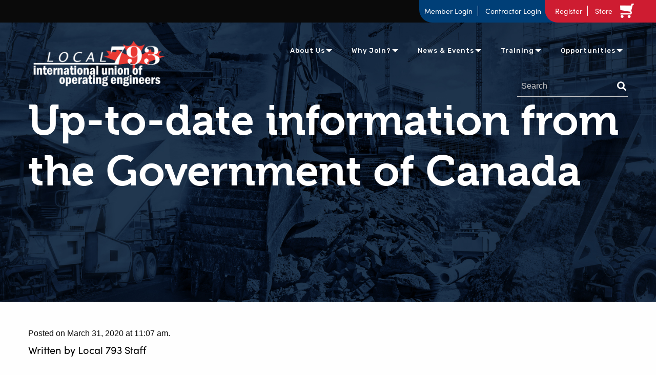

--- FILE ---
content_type: text/html; charset=UTF-8
request_url: https://iuoelocal793.org/up-to-date-information-from-the-government-of-canada/
body_size: 13354
content:
<!doctype html>
<html class="no-js" lang="en-CA" >
<head>
    <meta charset="UTF-8"/>
    <meta name="viewport" content="width=device-width, initial-scale=1.0"/>
    <title>Up-to-date information from the Government of Canada &#8211; IUOE Local 793</title>
<meta name='robots' content='max-image-preview:large' />
<script>window._wca = window._wca || [];</script>
<link rel='dns-prefetch' href='//ajax.googleapis.com' />
<link rel='dns-prefetch' href='//stats.wp.com' />
<link rel='dns-prefetch' href='//libs.na.bambora.com' />
<link rel="alternate" type="text/calendar" title="IUOE Local 793 &raquo; iCal Feed" href="https://iuoelocal793.org/events/?ical=1" />
<link rel="alternate" title="oEmbed (JSON)" type="application/json+oembed" href="https://iuoelocal793.org/wp-json/oembed/1.0/embed?url=https%3A%2F%2Fiuoelocal793.org%2Fup-to-date-information-from-the-government-of-canada%2F" />
<link rel="alternate" title="oEmbed (XML)" type="text/xml+oembed" href="https://iuoelocal793.org/wp-json/oembed/1.0/embed?url=https%3A%2F%2Fiuoelocal793.org%2Fup-to-date-information-from-the-government-of-canada%2F&#038;format=xml" />
<style id='wp-img-auto-sizes-contain-inline-css' type='text/css'>
img:is([sizes=auto i],[sizes^="auto," i]){contain-intrinsic-size:3000px 1500px}
/*# sourceURL=wp-img-auto-sizes-contain-inline-css */
</style>
<link rel='stylesheet' id='wc-bambora-credit-card-checkout-block-css' href='https://iuoelocal793.org/wp-content/plugins/woocommerce-gateway-beanstream/assets/css/blocks/wc-bambora-checkout-block.css?ver=2.9.4' type='text/css' media='all' />
<link rel='stylesheet' id='tribe-events-pro-mini-calendar-block-styles-css' href='https://iuoelocal793.org/wp-content/plugins/events-calendar-pro/build/css/tribe-events-pro-mini-calendar-block.css?ver=7.7.12' type='text/css' media='all' />
<link rel='stylesheet' id='wp-block-library-css' href='https://iuoelocal793.org/wp-includes/css/dist/block-library/style.min.css?ver=6.9' type='text/css' media='all' />
<link rel='stylesheet' id='wc-blocks-style-css' href='https://iuoelocal793.org/wp-content/plugins/woocommerce/assets/client/blocks/wc-blocks.css?ver=wc-10.4.3' type='text/css' media='all' />
<style id='global-styles-inline-css' type='text/css'>
:root{--wp--preset--aspect-ratio--square: 1;--wp--preset--aspect-ratio--4-3: 4/3;--wp--preset--aspect-ratio--3-4: 3/4;--wp--preset--aspect-ratio--3-2: 3/2;--wp--preset--aspect-ratio--2-3: 2/3;--wp--preset--aspect-ratio--16-9: 16/9;--wp--preset--aspect-ratio--9-16: 9/16;--wp--preset--color--black: #000000;--wp--preset--color--cyan-bluish-gray: #abb8c3;--wp--preset--color--white: #ffffff;--wp--preset--color--pale-pink: #f78da7;--wp--preset--color--vivid-red: #cf2e2e;--wp--preset--color--luminous-vivid-orange: #ff6900;--wp--preset--color--luminous-vivid-amber: #fcb900;--wp--preset--color--light-green-cyan: #7bdcb5;--wp--preset--color--vivid-green-cyan: #00d084;--wp--preset--color--pale-cyan-blue: #8ed1fc;--wp--preset--color--vivid-cyan-blue: #0693e3;--wp--preset--color--vivid-purple: #9b51e0;--wp--preset--gradient--vivid-cyan-blue-to-vivid-purple: linear-gradient(135deg,rgb(6,147,227) 0%,rgb(155,81,224) 100%);--wp--preset--gradient--light-green-cyan-to-vivid-green-cyan: linear-gradient(135deg,rgb(122,220,180) 0%,rgb(0,208,130) 100%);--wp--preset--gradient--luminous-vivid-amber-to-luminous-vivid-orange: linear-gradient(135deg,rgb(252,185,0) 0%,rgb(255,105,0) 100%);--wp--preset--gradient--luminous-vivid-orange-to-vivid-red: linear-gradient(135deg,rgb(255,105,0) 0%,rgb(207,46,46) 100%);--wp--preset--gradient--very-light-gray-to-cyan-bluish-gray: linear-gradient(135deg,rgb(238,238,238) 0%,rgb(169,184,195) 100%);--wp--preset--gradient--cool-to-warm-spectrum: linear-gradient(135deg,rgb(74,234,220) 0%,rgb(151,120,209) 20%,rgb(207,42,186) 40%,rgb(238,44,130) 60%,rgb(251,105,98) 80%,rgb(254,248,76) 100%);--wp--preset--gradient--blush-light-purple: linear-gradient(135deg,rgb(255,206,236) 0%,rgb(152,150,240) 100%);--wp--preset--gradient--blush-bordeaux: linear-gradient(135deg,rgb(254,205,165) 0%,rgb(254,45,45) 50%,rgb(107,0,62) 100%);--wp--preset--gradient--luminous-dusk: linear-gradient(135deg,rgb(255,203,112) 0%,rgb(199,81,192) 50%,rgb(65,88,208) 100%);--wp--preset--gradient--pale-ocean: linear-gradient(135deg,rgb(255,245,203) 0%,rgb(182,227,212) 50%,rgb(51,167,181) 100%);--wp--preset--gradient--electric-grass: linear-gradient(135deg,rgb(202,248,128) 0%,rgb(113,206,126) 100%);--wp--preset--gradient--midnight: linear-gradient(135deg,rgb(2,3,129) 0%,rgb(40,116,252) 100%);--wp--preset--font-size--small: 13px;--wp--preset--font-size--medium: 20px;--wp--preset--font-size--large: 36px;--wp--preset--font-size--x-large: 42px;--wp--preset--spacing--20: 0.44rem;--wp--preset--spacing--30: 0.67rem;--wp--preset--spacing--40: 1rem;--wp--preset--spacing--50: 1.5rem;--wp--preset--spacing--60: 2.25rem;--wp--preset--spacing--70: 3.38rem;--wp--preset--spacing--80: 5.06rem;--wp--preset--shadow--natural: 6px 6px 9px rgba(0, 0, 0, 0.2);--wp--preset--shadow--deep: 12px 12px 50px rgba(0, 0, 0, 0.4);--wp--preset--shadow--sharp: 6px 6px 0px rgba(0, 0, 0, 0.2);--wp--preset--shadow--outlined: 6px 6px 0px -3px rgb(255, 255, 255), 6px 6px rgb(0, 0, 0);--wp--preset--shadow--crisp: 6px 6px 0px rgb(0, 0, 0);}:where(.is-layout-flex){gap: 0.5em;}:where(.is-layout-grid){gap: 0.5em;}body .is-layout-flex{display: flex;}.is-layout-flex{flex-wrap: wrap;align-items: center;}.is-layout-flex > :is(*, div){margin: 0;}body .is-layout-grid{display: grid;}.is-layout-grid > :is(*, div){margin: 0;}:where(.wp-block-columns.is-layout-flex){gap: 2em;}:where(.wp-block-columns.is-layout-grid){gap: 2em;}:where(.wp-block-post-template.is-layout-flex){gap: 1.25em;}:where(.wp-block-post-template.is-layout-grid){gap: 1.25em;}.has-black-color{color: var(--wp--preset--color--black) !important;}.has-cyan-bluish-gray-color{color: var(--wp--preset--color--cyan-bluish-gray) !important;}.has-white-color{color: var(--wp--preset--color--white) !important;}.has-pale-pink-color{color: var(--wp--preset--color--pale-pink) !important;}.has-vivid-red-color{color: var(--wp--preset--color--vivid-red) !important;}.has-luminous-vivid-orange-color{color: var(--wp--preset--color--luminous-vivid-orange) !important;}.has-luminous-vivid-amber-color{color: var(--wp--preset--color--luminous-vivid-amber) !important;}.has-light-green-cyan-color{color: var(--wp--preset--color--light-green-cyan) !important;}.has-vivid-green-cyan-color{color: var(--wp--preset--color--vivid-green-cyan) !important;}.has-pale-cyan-blue-color{color: var(--wp--preset--color--pale-cyan-blue) !important;}.has-vivid-cyan-blue-color{color: var(--wp--preset--color--vivid-cyan-blue) !important;}.has-vivid-purple-color{color: var(--wp--preset--color--vivid-purple) !important;}.has-black-background-color{background-color: var(--wp--preset--color--black) !important;}.has-cyan-bluish-gray-background-color{background-color: var(--wp--preset--color--cyan-bluish-gray) !important;}.has-white-background-color{background-color: var(--wp--preset--color--white) !important;}.has-pale-pink-background-color{background-color: var(--wp--preset--color--pale-pink) !important;}.has-vivid-red-background-color{background-color: var(--wp--preset--color--vivid-red) !important;}.has-luminous-vivid-orange-background-color{background-color: var(--wp--preset--color--luminous-vivid-orange) !important;}.has-luminous-vivid-amber-background-color{background-color: var(--wp--preset--color--luminous-vivid-amber) !important;}.has-light-green-cyan-background-color{background-color: var(--wp--preset--color--light-green-cyan) !important;}.has-vivid-green-cyan-background-color{background-color: var(--wp--preset--color--vivid-green-cyan) !important;}.has-pale-cyan-blue-background-color{background-color: var(--wp--preset--color--pale-cyan-blue) !important;}.has-vivid-cyan-blue-background-color{background-color: var(--wp--preset--color--vivid-cyan-blue) !important;}.has-vivid-purple-background-color{background-color: var(--wp--preset--color--vivid-purple) !important;}.has-black-border-color{border-color: var(--wp--preset--color--black) !important;}.has-cyan-bluish-gray-border-color{border-color: var(--wp--preset--color--cyan-bluish-gray) !important;}.has-white-border-color{border-color: var(--wp--preset--color--white) !important;}.has-pale-pink-border-color{border-color: var(--wp--preset--color--pale-pink) !important;}.has-vivid-red-border-color{border-color: var(--wp--preset--color--vivid-red) !important;}.has-luminous-vivid-orange-border-color{border-color: var(--wp--preset--color--luminous-vivid-orange) !important;}.has-luminous-vivid-amber-border-color{border-color: var(--wp--preset--color--luminous-vivid-amber) !important;}.has-light-green-cyan-border-color{border-color: var(--wp--preset--color--light-green-cyan) !important;}.has-vivid-green-cyan-border-color{border-color: var(--wp--preset--color--vivid-green-cyan) !important;}.has-pale-cyan-blue-border-color{border-color: var(--wp--preset--color--pale-cyan-blue) !important;}.has-vivid-cyan-blue-border-color{border-color: var(--wp--preset--color--vivid-cyan-blue) !important;}.has-vivid-purple-border-color{border-color: var(--wp--preset--color--vivid-purple) !important;}.has-vivid-cyan-blue-to-vivid-purple-gradient-background{background: var(--wp--preset--gradient--vivid-cyan-blue-to-vivid-purple) !important;}.has-light-green-cyan-to-vivid-green-cyan-gradient-background{background: var(--wp--preset--gradient--light-green-cyan-to-vivid-green-cyan) !important;}.has-luminous-vivid-amber-to-luminous-vivid-orange-gradient-background{background: var(--wp--preset--gradient--luminous-vivid-amber-to-luminous-vivid-orange) !important;}.has-luminous-vivid-orange-to-vivid-red-gradient-background{background: var(--wp--preset--gradient--luminous-vivid-orange-to-vivid-red) !important;}.has-very-light-gray-to-cyan-bluish-gray-gradient-background{background: var(--wp--preset--gradient--very-light-gray-to-cyan-bluish-gray) !important;}.has-cool-to-warm-spectrum-gradient-background{background: var(--wp--preset--gradient--cool-to-warm-spectrum) !important;}.has-blush-light-purple-gradient-background{background: var(--wp--preset--gradient--blush-light-purple) !important;}.has-blush-bordeaux-gradient-background{background: var(--wp--preset--gradient--blush-bordeaux) !important;}.has-luminous-dusk-gradient-background{background: var(--wp--preset--gradient--luminous-dusk) !important;}.has-pale-ocean-gradient-background{background: var(--wp--preset--gradient--pale-ocean) !important;}.has-electric-grass-gradient-background{background: var(--wp--preset--gradient--electric-grass) !important;}.has-midnight-gradient-background{background: var(--wp--preset--gradient--midnight) !important;}.has-small-font-size{font-size: var(--wp--preset--font-size--small) !important;}.has-medium-font-size{font-size: var(--wp--preset--font-size--medium) !important;}.has-large-font-size{font-size: var(--wp--preset--font-size--large) !important;}.has-x-large-font-size{font-size: var(--wp--preset--font-size--x-large) !important;}
/*# sourceURL=global-styles-inline-css */
</style>

<style id='classic-theme-styles-inline-css' type='text/css'>
/*! This file is auto-generated */
.wp-block-button__link{color:#fff;background-color:#32373c;border-radius:9999px;box-shadow:none;text-decoration:none;padding:calc(.667em + 2px) calc(1.333em + 2px);font-size:1.125em}.wp-block-file__button{background:#32373c;color:#fff;text-decoration:none}
/*# sourceURL=/wp-includes/css/classic-themes.min.css */
</style>
<link rel='stylesheet' id='fvp-frontend-css' href='https://iuoelocal793.org/wp-content/plugins/featured-video-plus/styles/frontend.css?ver=2.3.3' type='text/css' media='all' />
<link rel='stylesheet' id='page-list-style-css' href='https://iuoelocal793.org/wp-content/plugins/page-list/css/page-list.css?ver=5.9' type='text/css' media='all' />
<link rel='stylesheet' id='wpos-slick-style-css' href='https://iuoelocal793.org/wp-content/plugins/timeline-and-history-slider/assets/css/slick.css?ver=2.4.5' type='text/css' media='all' />
<link rel='stylesheet' id='tahs-public-style-css' href='https://iuoelocal793.org/wp-content/plugins/timeline-and-history-slider/assets/css/slick-slider-style.css?ver=2.4.5' type='text/css' media='all' />
<link rel='stylesheet' id='wpfrank-urisp-font-awesome-5-css-css' href='https://iuoelocal793.org/wp-content/plugins/ultimate-responsive-image-slider-pro/assets/css/font-awesome-latest/css/fontawesome-all.min.css?ver=6.9' type='text/css' media='all' />
<link rel='stylesheet' id='woocommerce-layout-css' href='https://iuoelocal793.org/wp-content/plugins/woocommerce/assets/css/woocommerce-layout.css?ver=10.4.3' type='text/css' media='all' />
<style id='woocommerce-layout-inline-css' type='text/css'>

	.infinite-scroll .woocommerce-pagination {
		display: none;
	}
/*# sourceURL=woocommerce-layout-inline-css */
</style>
<link rel='stylesheet' id='woocommerce-smallscreen-css' href='https://iuoelocal793.org/wp-content/plugins/woocommerce/assets/css/woocommerce-smallscreen.css?ver=10.4.3' type='text/css' media='only screen and (max-width: 768px)' />
<link rel='stylesheet' id='woocommerce-general-css' href='https://iuoelocal793.org/wp-content/plugins/woocommerce/assets/css/woocommerce.css?ver=10.4.3' type='text/css' media='all' />
<style id='woocommerce-inline-inline-css' type='text/css'>
.woocommerce form .form-row .required { visibility: visible; }
/*# sourceURL=woocommerce-inline-inline-css */
</style>
<link rel='stylesheet' id='main-stylesheet-css' href='https://iuoelocal793.org/wp-content/themes/tw-starter-theme/dist/assets/css/app.css?ver=2.10.4' type='text/css' media='all' />
<link rel='stylesheet' id='sv-wc-payment-gateway-payment-form-v5_15_12-css' href='https://iuoelocal793.org/wp-content/plugins/woocommerce-gateway-beanstream/vendor/skyverge/wc-plugin-framework/woocommerce/payment-gateway/assets/css/frontend/sv-wc-payment-gateway-payment-form.min.css?ver=5.15.12' type='text/css' media='all' />
<link rel='stylesheet' id='wc-bambora-css' href='https://iuoelocal793.org/wp-content/plugins/woocommerce-gateway-beanstream/assets/css/frontend/wc-bambora.min.css?ver=2.9.4' type='text/css' media='all' />
<script type="text/javascript" src="https://ajax.googleapis.com/ajax/libs/jquery/3.2.1/jquery.min.js?ver=3.2.1" id="jquery-js"></script>
<script type="text/javascript" src="https://iuoelocal793.org/wp-content/plugins/featured-video-plus/js/jquery.fitvids.min.js?ver=master-2015-08" id="jquery.fitvids-js"></script>
<script type="text/javascript" id="fvp-frontend-js-extra">
/* <![CDATA[ */
var fvpdata = {"ajaxurl":"https://iuoelocal793.org/wp-admin/admin-ajax.php","nonce":"e86214c36c","fitvids":"1","dynamic":"","overlay":"","opacity":"0.75","color":"b","width":"640"};
//# sourceURL=fvp-frontend-js-extra
/* ]]> */
</script>
<script type="text/javascript" src="https://iuoelocal793.org/wp-content/plugins/featured-video-plus/js/frontend.min.js?ver=2.3.3" id="fvp-frontend-js"></script>
<script type="text/javascript" src="https://iuoelocal793.org/wp-content/plugins/woocommerce/assets/js/jquery-blockui/jquery.blockUI.min.js?ver=2.7.0-wc.10.4.3" id="wc-jquery-blockui-js" data-wp-strategy="defer"></script>
<script type="text/javascript" id="wc-add-to-cart-js-extra">
/* <![CDATA[ */
var wc_add_to_cart_params = {"ajax_url":"/wp-admin/admin-ajax.php","wc_ajax_url":"/?wc-ajax=%%endpoint%%","i18n_view_cart":"View cart","cart_url":"https://iuoelocal793.org/cart/","is_cart":"","cart_redirect_after_add":"no"};
//# sourceURL=wc-add-to-cart-js-extra
/* ]]> */
</script>
<script type="text/javascript" src="https://iuoelocal793.org/wp-content/plugins/woocommerce/assets/js/frontend/add-to-cart.min.js?ver=10.4.3" id="wc-add-to-cart-js" defer="defer" data-wp-strategy="defer"></script>
<script type="text/javascript" src="https://iuoelocal793.org/wp-content/plugins/woocommerce/assets/js/js-cookie/js.cookie.min.js?ver=2.1.4-wc.10.4.3" id="wc-js-cookie-js" data-wp-strategy="defer"></script>
<script type="text/javascript" id="woocommerce-js-extra">
/* <![CDATA[ */
var woocommerce_params = {"ajax_url":"/wp-admin/admin-ajax.php","wc_ajax_url":"/?wc-ajax=%%endpoint%%","i18n_password_show":"Show password","i18n_password_hide":"Hide password"};
//# sourceURL=woocommerce-js-extra
/* ]]> */
</script>
<script type="text/javascript" src="https://iuoelocal793.org/wp-content/plugins/woocommerce/assets/js/frontend/woocommerce.min.js?ver=10.4.3" id="woocommerce-js" data-wp-strategy="defer"></script>
<script type="text/javascript" src="https://iuoelocal793.org/wp-content/themes/tw-starter-theme/vendor/jquery.ba-throttle-debounce.min.js?ver=6.9" id="throttle-js"></script>
<script type="text/javascript" src="https://iuoelocal793.org/wp-content/plugins/woocommerce-gateway-beanstream/assets/js/frontend/wc-bambora.min.js?ver=2.9.4" id="wc-bambora-js"></script>
<script type="text/javascript" src="https://iuoelocal793.org/wp-content/themes/tw-starter-theme/src/assets/js/lib/woocommerce-scroll.js?ver=6.9" id="woocommerce-scroll-js"></script>
<script type="text/javascript" src="https://stats.wp.com/s-202605.js" id="woocommerce-analytics-js" defer="defer" data-wp-strategy="defer"></script>
<script type="text/javascript" src="https://libs.na.bambora.com/customcheckout/1/customcheckout.js?ver=2.9.4" id="bambora-custom-checkout-js"></script>
<link rel="https://api.w.org/" href="https://iuoelocal793.org/wp-json/" /><link rel="alternate" title="JSON" type="application/json" href="https://iuoelocal793.org/wp-json/wp/v2/posts/17289" /><!-- Global site tag (gtag.js) - Google Analytics -->
<script async src="https://www.googletagmanager.com/gtag/js?id=UA-55268058-1"></script>
<script>
	window.dataLayer = window.dataLayer || [];
	function gtag(){dataLayer.push(arguments);}
	gtag('js', new Date());
	gtag('config', 'UA-55268058-1');
</script>

    <script>
    if(window.location.pathname.split('/')[2] !== ''){
        if( /Android|webOS|iPhone|iPad|iPod|BlackBerry|IEMobile|Opera Mini/i.test(navigator.userAgent) || window.safari ) {
            // those device save all cache, so script will not run, 
            // thats why this function have to be added into onpageshow function
            window.onpageshow = function() {
                if(window.performance.navigation.type === 2 || performance.navigation.type === 2){
                    window.location.reload(true);
                }
            };
        } else if(window.performance.navigation.type === 2 || performance.navigation.type === 2){
            window.location.reload(true);
        }
        window.onunload = function(){};
    }
    </script>
        <meta name="tec-api-version" content="v1"><meta name="tec-api-origin" content="https://iuoelocal793.org"><link rel="alternate" href="https://iuoelocal793.org/wp-json/tribe/events/v1/" />	<style>img#wpstats{display:none}</style>
			<noscript><style>.woocommerce-product-gallery{ opacity: 1 !important; }</style></noscript>
			<style type="text/css" id="wp-custom-css">
			/*
 * Top notice bar 
*/
div.top-notice-bar-793 {
	width: 100%;
	background-color: #ce1c31;
	display: block;
	padding: 8px 0;
	margin: 0;
	border-bottom: 1px solid white;
}
p.top-notice-text-793 {
	color: white;
	text-align: center;
	margin: 0 auto;
	padding: 0 1rem
}
p.top-notice-text-793:hover {
	cursor: pointer;
}
span.top-notice-hide-793 {
	display: none;
}
@media screen and (max-width: 1023px) {
	p.top-notice-text-793 {
		line-height: 1.5rem;
		font-size: 0.8rem;
	}
	span.top-notice-hide-793 {
		display: inline;
	}
}

/*
 * Fix print styling
*/
div#site-header-logo-print {
	display: none;
}
@media print {
	body {
		margin: 1rem !important;
		padding: 1rem !important;
	}
	h1 {
		font-size: 2rem !important;
	}
	h2 {
		font-size: 1.75rem !important;
	}
	h3 {
		font-size: 1.5rem !important;
	}
	h4 {
		font-size: 1.25rem !important;
	}
	h5 {
		font-size: 1.25rem !important;
	}
	h6 {
		font-size: 1.25rem !important;
	}
	div#site-header-logo-print {
		display: block;
		margin: 1rem;
	}
	div#site-header-logo-print img {
		width: 250px;	
	}
	nav.top-bar {
		display: none !important;
	}
	img.footer-img {
		width: 150px !important;
	}
}

#back-to-top:focus {
	border: 3px dashed yellow;
}

@media screen and (min-width: 1024px) {
	section#contractor-overview-profile-projects {
		margin-top: 1rem;
	}
}
@media screen and (min-width: 770px) and (max-width: 1023px) {
	div#contractor-overview-current-projects {
		margin-top: 4rem;
	}
}
@media screen and (max-width: 769px) {
	div#contractor-overview-current-projects {
		margin-top: 1.5rem;
	}
}
div#contractor-overview-current-projects-top-button {
	display: flex;
	justify-content: flex-end;
	margin-top: -3.25rem;
	margin-bottom: 2.25rem;
}
div#contractor-overview-current-projects-top-button a {
    margin: 0;
}
#content #pay-dues input#choice_27_1_0, #content #pay-dues input#choice_27_1_1, #content #pay-dues input#choice_27_1_2, #content #pay-dues input#choice_18_7_1 {
    width: auto;
    margin-right: 0.25rem;
}
li#field_27_30, li#field_27_40, li#field_27_42, li#field_27_44 {
	width: 100%;
	display: flex;
	align-items: last baseline;
	justify-content: space-between;
}
li#field_27_30 div, li#field_27_40 div, li#field_27_42 div, li#field_27_44 div {
	width: 32.4%;
}
li#field_27_30 div, li#field_27_44 div {
    margin-bottom: 20px;
}

/*
 * Enlarge total section
*/
li#field_27_90, li#field_27_105 {
	font-size: 1.5rem;
	border-top: 1px solid black;
	border-bottom: 1px solid black;
	margin-top: 2rem;
	margin-bottom: 3rem;
	padding-top: 1rem;
	padding-bottom: 1rem;
}

/*
 * Progress spinner
*/
.loader {
  width: 36px;
  height: 36px;
  margin-left: 4px;
  border: 5px solid #F00;
  border-bottom-color: transparent;
  border-radius: 50%;
  display: inline-block;
  box-sizing: border-box;
  animation: rotation 1s linear infinite;
  }
  @keyframes rotation {
  0% {
      transform: rotate(0deg);
  }
  100% {
      transform: rotate(360deg);
  }
}

/*
 * Progress spinner modal
*/ 
.loaderModal {
    background-color: white;
    padding: 1rem;
    margin-left: auto;
    margin-right: auto;
    margin-top: 150px;
    position: absolute;
    left: 0;
    right: 0;
    border: 1px solid black;
    z-index: 1;
}

/*
 * Update notice modal
*/
#update-notice-overlay {
	width: 100%;
	height: 100%;
	position: fixed;
	background-color: rgba(0, 0, 0, 0.6);
	z-index: 5;
	top: 0;
}
#update-notice {
	position: relative;
	background-color: white;
	width: 100%;
	max-width: 1000px;
	top: 150px;
	margin-left: auto;
	margin-right: auto;
	padding: 20px;
}
#update-header {
	display: flex;
	justify-content: space-between;
	align-items: baseline;
}
#update-close-top {
	width: 40px;
	padding: 5px 10px;
	background-color: #ce1c31;
	color: white;
	font-family: monospace;
	font-size: 2rem;
	font-weight: bold;
	cursor: pointer;
}
#update-close-bottom {
	display: block;
	width: 100%;
	padding: 1rem;
	background-color: #ce1c31;
	color: white;
	font-size: 22px;
	font-weight: bold;
	cursor: pointer;
}
#update-close-top:hover, #update-close-bottom:hover, #update-close-top:focus, #update-close-bottom:focus {
	background-color: #003f77;
}

/*
 * Mobile App Marketing Page
*/
.appMessage p {
	text-transform: none !important;
	font-size: 1.2rem !important;
}
.appMessage ul li {
	text-transform: none;
	font-size: 1.2rem !important;
}
.appMessageFeatures li::before {
	content: "✔ ";
}
.appMessageLinks li {
	list-style: disc inside;
}
.appMessageQRCodes {
	display: flex;
	flex-wrap: wrap;
	column-gap: 5rem;
}
.appMessageQRHeader {
	font-size: 1.5rem !important;
	font-weight: bold;
	margin-bottom: 0;
}

/*
 * The Events Calendar custom styling
 * Shared Elements
*/
button.tribe-events-c-search__button {
	color: white;
}
.local793-tribe-events-list-tile-red {
	background-color: #ef333f;
}
.local793-tribe-events-list-tile-green {
	background-color: #00a115;
}
.local793-tribe-events-list-tile-default {
	background-color: #346cb9;
}
.local793-tribe-events-list-tile-default:nth-of-type(even) {
	background-color: #003f77;
}
.tribe-events-status-label {
	display: block;
	background-color: #ef333f;
	padding: 0.5rem !important;
	margin-bottom: 0.5rem !important;
	border: 1px solid black !important;
	border-radius: 1rem;
}
.tribe-events-status-label__text--canceled, .tribe-events-status-label__text--postponed {
	color: white !important;
}

/*
 * The Events Calendar custom styling
 * Events List Widget (Home Page)
*/
.local793-tribe-events-widget-events-list__events {
	display: flex;
	flex-wrap: wrap;
	justify-content: flex-start;
	gap: 0.5rem 1.5rem;
}
.local793-tribe-events-widget-events-list__event-row {
	display: block !important;
	width: 360px;
	min-width: 300px;
	min-height: 250px;
	padding: 1rem !important;
	border-radius: 1rem;
}
.local793-tribe-events-widget-events-list__event-row:last-child {
	margin-bottom: var(--tec-spacer-4) !important;
}
@media screen and (max-width: 779px) {
	.local793-tribe-events-widget-events-list__events {
		justify-content: center;
	}
	.local793-tribe-events-widget-events-list__event-row {
		width: 90%;
	}
}
.local793-tribe-events-widget-events-list__event-date-tag-daynum {
	color: white;
	font-size: 3rem;
	font-weight: bold;
	font-family: "Museo", sans-serif;
	text-align: left;
	margin-bottom: -1rem !important;
}
.local793-tribe-events-widget-events-list__event-date-tag-month {
	color: white;
	font-size: 1.5rem;
	font-weight: bold;
	text-align: left;
	font-family: "Museo", sans-serif;
}
.local793-tribe-events-widget-events-list__event-title {
	margin-top: 1rem !important;
	line-height: 2.5rem;
}
.local793-tribe-events-widget-events-list__event-title-link {
	color: white !important;
}

/*
 * The Events Calendar custom styling
 * Events List (Events Page)
*/
.local793-tribe-common-l-container {
	padding: 2rem 0 !important;
}
.tribe-events-c-search__button {
	background-color: #346cb9 !important;
	transition: 0.3s;
}
.tribe-events-c-search__button:hover {
	background-color: #003f77 !important;
}
@media screen and (max-width: 797px) {
	#tribe-events-search-container {
		border: 1px solid #ccc;
	}
	#tribe-events-events-bar-keyword {
		padding: 1rem;
	}
	#tribe-events-events-bar-location {
		padding: 1rem;
	}
}
.local793-tribe-events-calendar-list {
	display: flex;
	flex-wrap: wrap;
	justify-content: flex-start;
	gap: 0 1.5rem;	
}
.local793-tribe-events-calendar-list__event-row {
	display: block !important;
	width: 360px;
	min-width: 300px;
	min-height: 350px;
	padding: 1rem !important;
	margin: 1rem 0 !important;
	border-radius: 1rem;
}
.local793-tribe-events-calendar-list__event-row:last-child {
	margin-bottom: var(--tec-spacer-4) !important;
}
@media screen and (max-width: 779px) {
	.local793-tribe-events-calendar-list {
		justify-content: center;
	}
	.local793-tribe-events-calendar-list__event-row {
		width: 90%;
	}
}
.local793-tribe-events-calendar-list__event-row > .tribe-common-g-col {
	padding-left: 0 !important;
	padding-right: 0 !important;
}
.local793-tribe-events-calendar-list__event-details > .tribe-common-g-col {
	padding-left: 0 !important;
	padding-right: 0 !important;
}
.local793-tribe-events-calendar-list__event-details {
	width: 100% !important;
}
.local793-tribe-events-calendar-list__event-wrapper {
	width: 100% !important;
}
.local793-tribe-events-calendar-list__event-date-tag-daynum {
	color: white !important;
	font-size: 3rem !important;
	font-weight: bold !important;
	font-family: "Museo", sans-serif !important;
	text-align: left !important;
	margin-bottom: -1rem !important;
}
.local793-tribe-events-calendar-list__event-date-tag-weekday {
	color: white !important;
	font-size: 1.5rem !important;
	font-weight: bold !important;
	text-align: left !important;
	font-family: "Museo", sans-serif !important;
	text-transform: none !important;
}
.local793-tribe-events-calendar-list__event-title {
	margin-top: 1rem !important;
	line-height: 2.5rem;
}
.local793-tribe-events-calendar-list__event-title-link {
	color: white !important;
}
.local793-tribe-events-calendar-list__event-title {
	line-height: 1.2 !important;
	font-family: "Museo", sans-serif !important;
	font-weight: 700 !important;
}
.local793-tribe-events-calendar-list__event-title-link:active, .local793-tribe-events-calendar-list__event-title-link:focus, .local793-tribe-events-calendar-list__event-title-link:hover {
	border-bottom: 2px solid white !important;
}

/*
 * The Events Calendar custom styling
 * Single Event Page
*/
.local793-tribe-events-c-subscribe-dropdown {
	margin: 0 !important;
}
.local793-tribe-events-c-subscribe-dropdown .tribe-common-c-btn-border {
	padding: 0;
}
.tribe-events-event-meta {
	margin-top: 1rem;
}
.tribe-events-meta-group {
	min-width: 300px;
}
.tribe-events-status-single-notice {
	background-color: #ef333f;
	border-radius: 1rem;
	margin-bottom: 2rem;
}
.tribe-events-status-single__header {
	color: white;
	font-size: 2rem;
	font-weight: bold;
}
.tribe-events-status-single__description {
	display: none;
}
.tribe-events-status-single.tribe-events-status-single--canceled {
	margin-bottom: 0;
}
.tribe-events-status-single.tribe-events-status-single--postponed {
	margin-bottom: 0;
}
		</style>
		    <!--Font Awesome-->
    <link rel="stylesheet" href="https://use.fontawesome.com/releases/v5.0.13/css/all.css"
          integrity="sha384-DNOHZ68U8hZfKXOrtjWvjxusGo9WQnrNx2sqG0tfsghAvtVlRW3tvkXWZh58N9jp" crossorigin="anonymous">
    <!--Animate CSS-->
    <link rel="stylesheet" href="https://cdnjs.cloudflare.com/ajax/libs/animate.css/3.5.2/animate.min.css"/>
    <!--Google Fonts-->
    <link href="https://fonts.googleapis.com/css?family=Rubik:400i,500|Varela" rel="stylesheet">
    <!--Slick Carousel-->
    <link rel="stylesheet" type="text/css" href="//cdn.jsdelivr.net/npm/slick-carousel@1.8.1/slick/slick.css"/>
    <!--Typekit-->
    <link rel="stylesheet" href="https://use.typekit.net/ram2sjf.css">
    <!--Favicon-->
    <link rel="shortcut icon" href="https://iuoelocal793.org/wp-content/themes/tw-starter-theme/favicon.ico" type="image/x-icon">
    <link rel="icon" href="https://iuoelocal793.org/wp-content/themes/tw-starter-theme/favicon.ico" type="image/x-icon">
	<style>
	@media screen and (max-width: 63.9375em) {
        .black-bar .blue-mobile {
            display: block;
        }
	}
	</style>
</head>
<body class="wp-singular post-template-default single single-post postid-17289 single-format-standard wp-theme-tw-starter-theme theme-tw-starter-theme woocommerce-no-js tribe-no-js offcanvas empty-cart-widget">
<a class="skip-main" href="#skip-to-content">Skip to main content</a>

    
<nav class="mobile-off-canvas-menu off-canvas position-right" id="off-canvas-menu" data-off-canvas data-auto-focus="false" role="navigation">
	<ul id="menu-main-menu" class="vertical menu" data-accordion-menu data-submenu-toggle="true"><li><button class="close-mobile-menu" data-close>X</button></li><li class="mobile-search-bar">
<form role="search" method="get" class="searchform" action="https://iuoelocal793.org/">
	<div class="input-group">
		<input aria-label="Search Form" type="text" class="input-group-field" value="" name="s" placeholder="Search">
		<button class="reset-search-icon" type="reset">X</button>
		<div class="input-group-button">
			<input type="submit" value="Search" class="button">
		</div>
	</div>
</form>
</li><li id="menu-item-498" class="menu-item menu-item-type-custom menu-item-object-custom menu-item-has-children menu-item-498"><a href="#/">About Us</a>
<ul class="vertical nested menu">
	<li id="menu-item-26" class="menu-item menu-item-type-post_type menu-item-object-page menu-item-26"><a href="https://iuoelocal793.org/about-us/">Who We Are</a></li>
	<li id="menu-item-129" class="menu-item menu-item-type-post_type menu-item-object-page menu-item-129"><a href="https://iuoelocal793.org/about-us/our-leaders/">Our Leaders</a></li>
	<li id="menu-item-130" class="menu-item menu-item-type-post_type menu-item-object-page menu-item-130"><a href="https://iuoelocal793.org/about-us/our-members/">Our Members</a></li>
	<li id="menu-item-131" class="menu-item menu-item-type-post_type menu-item-object-page menu-item-131"><a href="https://iuoelocal793.org/about-us/articles/">Articles</a></li>
	<li id="menu-item-12892" class="menu-item menu-item-type-post_type menu-item-object-page menu-item-12892"><a href="https://iuoelocal793.org/register/locations/">Locations</a></li>
</ul>
</li>
<li id="menu-item-497" class="menu-item menu-item-type-custom menu-item-object-custom menu-item-has-children menu-item-497"><a href="#/">Why Join?</a>
<ul class="vertical nested menu">
	<li id="menu-item-25" class="menu-item menu-item-type-post_type menu-item-object-page menu-item-25"><a href="https://iuoelocal793.org/why-join/">Overview</a></li>
	<li id="menu-item-13182" class="menu-item menu-item-type-post_type menu-item-object-page menu-item-13182"><a href="https://iuoelocal793.org/why-join/pension-and-benefits/">Pension &#038; Benefits</a></li>
	<li id="menu-item-13229" class="menu-item menu-item-type-post_type menu-item-object-page menu-item-13229"><a href="https://iuoelocal793.org/why-join/membership-services/">Membership Services</a></li>
	<li id="menu-item-151" class="menu-item menu-item-type-post_type menu-item-object-page menu-item-151"><a href="https://iuoelocal793.org/membership-discounts/">Membership Discounts</a></li>
	<li id="menu-item-13184" class="menu-item menu-item-type-post_type menu-item-object-page menu-item-13184"><a href="https://iuoelocal793.org/why-join/rights-protection-and-organizing/">Rights &#038; Protection</a></li>
	<li id="menu-item-150" class="menu-item menu-item-type-post_type menu-item-object-page menu-item-150"><a href="https://iuoelocal793.org/why-join/group-legal-plan/">Group Legal Plan</a></li>
	<li id="menu-item-152" class="menu-item menu-item-type-post_type menu-item-object-page menu-item-152"><a href="https://iuoelocal793.org/why-join/dues-fees/">Dues &#038; Fees</a></li>
	<li id="menu-item-169" class="menu-item menu-item-type-post_type menu-item-object-page menu-item-169"><a href="https://iuoelocal793.org/why-join/awards/">Scholarships &#038; Bursaries</a></li>
	<li id="menu-item-177" class="menu-item menu-item-type-post_type menu-item-object-page menu-item-177"><a href="https://iuoelocal793.org/register/submit-application/">Submit Application</a></li>
</ul>
</li>
<li id="menu-item-499" class="menu-item menu-item-type-custom menu-item-object-custom menu-item-has-children menu-item-499"><a href="#/">News &#038; Events</a>
<ul class="vertical nested menu">
	<li id="menu-item-171" class="menu-item menu-item-type-post_type menu-item-object-page menu-item-171"><a href="https://iuoelocal793.org/events-meetings/news/">News</a></li>
	<li id="menu-item-26196" class="menu-item menu-item-type-post_type menu-item-object-page menu-item-26196"><a href="https://iuoelocal793.org/events-meetings/social-media-posts/">Social Media Posts</a></li>
	<li id="menu-item-13098" class="menu-item menu-item-type-post_type menu-item-object-page menu-item-13098"><a href="https://iuoelocal793.org/events-meetings/">Events &#038; Meetings</a></li>
	<li id="menu-item-579" class="menu-item menu-item-type-post_type menu-item-object-page menu-item-579"><a href="https://iuoelocal793.org/oe-banquet-hall/">OE Banquet Hall</a></li>
	<li id="menu-item-168" class="menu-item menu-item-type-post_type menu-item-object-page menu-item-168"><a href="https://iuoelocal793.org/events-meetings/press-releases/">Press Releases</a></li>
	<li id="menu-item-13525" class="menu-item menu-item-type-post_type menu-item-object-page menu-item-13525"><a href="https://iuoelocal793.org/media/">Media</a></li>
</ul>
</li>
<li id="menu-item-461" class="menu-item menu-item-type-custom menu-item-object-custom menu-item-has-children menu-item-461"><a href="#/">Training</a>
<ul class="vertical nested menu">
	<li id="menu-item-175" class="menu-item menu-item-type-post_type menu-item-object-page menu-item-175"><a href="https://iuoelocal793.org/training/">Overview</a></li>
	<li id="menu-item-174" class="menu-item menu-item-type-post_type menu-item-object-page menu-item-174"><a href="https://iuoelocal793.org/training/resources/">Resources</a></li>
</ul>
</li>
<li id="menu-item-26647" class="menu-item menu-item-type-custom menu-item-object-custom menu-item-has-children menu-item-26647"><a href="#">Opportunities</a>
<ul class="vertical nested menu">
	<li id="menu-item-26660" class="menu-item menu-item-type-custom menu-item-object-custom menu-item-26660"><a href="https://iuoelocal793.pinpointhq.com/">Temporary Work At Baffinland Iron Mines</a></li>
</ul>
</li>

	</nav>

<div class="off-canvas-content" data-off-canvas-content>

<!--Top Bar-->

<div data-sticky-container>
    <div data-sticky data-options="marginTop:0; stickyOn:large;">
        <section class="black-bar">
            <div class="grid-x">
                <div class="cell small-12">

                    <div class="float-right">

                        <!--Blue Div-->
						                        <div class="blue bg" style="margin-right: -3rem;">
                            <a href="https://iuoelocal793.org/members/">Member Login</a>
                            <a href="https://iuoelocal793.org/contractors/">Contractor Login</a>
                        </div>
						
                        <!--Red Div-->

                        <div class="red bg">
                                                            <!--<a class="login-btn">Login</a>-->
                                <a href="/register">Register</a>
                            
                            
                            <a class="store-nav" href="https://iuoelocal793.org/store/">Store</a>

                                                        <a href="https://iuoelocal793.org/cart/" id="cart-nav" aria-label="Shopping Cart">
                                <span class="cart-count-nav">0</span>
                            </a>
                        </div>

                        <!--Red Div (mobile)-->

                        <div id="bg-mobile" class="hide-for-large">

                                                            <!--<a class="login-btn-mobile">Login</a>-->
                                <a href="/register">Register</a>
                            
                            
                            <a class="store-nav" href="https://iuoelocal793.org/store/">Store</a>
                            <a href="https://iuoelocal793.org/cart/" id="cart-nav-mobile" aria-label="Shopping Cart Mobile">
                                <span class="cart-count-nav">0</span>
                            </a>
                        </div>

                        <!--Blue Div (Mobile) -->
						                        <div class="blue-mobile bg">
                            <a href="https://iuoelocal793.org/members/">Member Login</a>
                            <a href="https://iuoelocal793.org/contractors/">Contractor Login</a>
                        </div>
						                    </div>
                </div>
            </div>
        </section>

        <header class="site-header" role="banner">
            <div id="site-header-logo-print"><img alt="Local 793 International Union of Operating Engineers" src="https://iuoelocal793.org/wp-content/themes/tw-starter-theme/dist/assets/images/logo-scroll.png"/></a></div>
            <div class="site-title-bar title-bar" >
                <div class="title-bar-left">
                    <button aria-label="Main Menu" class="menu-icon" type="button"
                            data-toggle="off-canvas-menu"></button>
                    <span class="site-mobile-title title-bar-title">
                        <a href="https://iuoelocal793.org/" rel="home"><img class="logo" alt="Local 793 International Union of Operating Engineers - Home" src="https://iuoelocal793.org/wp-content/themes/tw-starter-theme/dist/assets/images/logo-scroll.png"/></a>
                    </span>
                </div>
            </div>

            <!--Desktop Nav-->

            <nav class="site-navigation top-bar" role="navigation" data-options="disableHover:true">
                <div class="top-bar-left">
                    <div class="site-desktop-title top-bar-title">
                        <a href="https://iuoelocal793.org/" rel="home"><img class="logo" alt="Local 793 International Union of Operating Engineers - Home"
                                                                                        src="https://iuoelocal793.org/wp-content/themes/tw-starter-theme/dist/assets/images/logo.png"/></a>
                    </div>
                </div>

 <!--
-->

                                            <div class="top-bar-right">
                        <ul id="menu-main-menu-1" class="dropdown menu desktop-menu" data-dropdown-menu><li class="menu-item menu-item-type-custom menu-item-object-custom menu-item-has-children menu-item-498"><a href="#/">About Us</a>
<ul class="dropdown menu vertical" data-toggle>
	<li class="menu-item menu-item-type-post_type menu-item-object-page menu-item-26"><a href="https://iuoelocal793.org/about-us/">Who We Are</a></li>
	<li class="menu-item menu-item-type-post_type menu-item-object-page menu-item-129"><a href="https://iuoelocal793.org/about-us/our-leaders/">Our Leaders</a></li>
	<li class="menu-item menu-item-type-post_type menu-item-object-page menu-item-130"><a href="https://iuoelocal793.org/about-us/our-members/">Our Members</a></li>
	<li class="menu-item menu-item-type-post_type menu-item-object-page menu-item-131"><a href="https://iuoelocal793.org/about-us/articles/">Articles</a></li>
	<li class="menu-item menu-item-type-post_type menu-item-object-page menu-item-12892"><a href="https://iuoelocal793.org/register/locations/">Locations</a></li>
</ul>
</li>
<li class="menu-item menu-item-type-custom menu-item-object-custom menu-item-has-children menu-item-497"><a href="#/">Why Join?</a>
<ul class="dropdown menu vertical" data-toggle>
	<li class="menu-item menu-item-type-post_type menu-item-object-page menu-item-25"><a href="https://iuoelocal793.org/why-join/">Overview</a></li>
	<li class="menu-item menu-item-type-post_type menu-item-object-page menu-item-13182"><a href="https://iuoelocal793.org/why-join/pension-and-benefits/">Pension &#038; Benefits</a></li>
	<li class="menu-item menu-item-type-post_type menu-item-object-page menu-item-13229"><a href="https://iuoelocal793.org/why-join/membership-services/">Membership Services</a></li>
	<li class="menu-item menu-item-type-post_type menu-item-object-page menu-item-151"><a href="https://iuoelocal793.org/membership-discounts/">Membership Discounts</a></li>
	<li class="menu-item menu-item-type-post_type menu-item-object-page menu-item-13184"><a href="https://iuoelocal793.org/why-join/rights-protection-and-organizing/">Rights &#038; Protection</a></li>
	<li class="menu-item menu-item-type-post_type menu-item-object-page menu-item-150"><a href="https://iuoelocal793.org/why-join/group-legal-plan/">Group Legal Plan</a></li>
	<li class="menu-item menu-item-type-post_type menu-item-object-page menu-item-152"><a href="https://iuoelocal793.org/why-join/dues-fees/">Dues &#038; Fees</a></li>
	<li class="menu-item menu-item-type-post_type menu-item-object-page menu-item-169"><a href="https://iuoelocal793.org/why-join/awards/">Scholarships &#038; Bursaries</a></li>
	<li class="menu-item menu-item-type-post_type menu-item-object-page menu-item-177"><a href="https://iuoelocal793.org/register/submit-application/">Submit Application</a></li>
</ul>
</li>
<li class="menu-item menu-item-type-custom menu-item-object-custom menu-item-has-children menu-item-499"><a href="#/">News &#038; Events</a>
<ul class="dropdown menu vertical" data-toggle>
	<li class="menu-item menu-item-type-post_type menu-item-object-page menu-item-171"><a href="https://iuoelocal793.org/events-meetings/news/">News</a></li>
	<li class="menu-item menu-item-type-post_type menu-item-object-page menu-item-26196"><a href="https://iuoelocal793.org/events-meetings/social-media-posts/">Social Media Posts</a></li>
	<li class="menu-item menu-item-type-post_type menu-item-object-page menu-item-13098"><a href="https://iuoelocal793.org/events-meetings/">Events &#038; Meetings</a></li>
	<li class="menu-item menu-item-type-post_type menu-item-object-page menu-item-579"><a href="https://iuoelocal793.org/oe-banquet-hall/">OE Banquet Hall</a></li>
	<li class="menu-item menu-item-type-post_type menu-item-object-page menu-item-168"><a href="https://iuoelocal793.org/events-meetings/press-releases/">Press Releases</a></li>
	<li class="menu-item menu-item-type-post_type menu-item-object-page menu-item-13525"><a href="https://iuoelocal793.org/media/">Media</a></li>
</ul>
</li>
<li class="menu-item menu-item-type-custom menu-item-object-custom menu-item-has-children menu-item-461"><a href="#/">Training</a>
<ul class="dropdown menu vertical" data-toggle>
	<li class="menu-item menu-item-type-post_type menu-item-object-page menu-item-175"><a href="https://iuoelocal793.org/training/">Overview</a></li>
	<li class="menu-item menu-item-type-post_type menu-item-object-page menu-item-174"><a href="https://iuoelocal793.org/training/resources/">Resources</a></li>
</ul>
</li>
<li class="menu-item menu-item-type-custom menu-item-object-custom menu-item-has-children menu-item-26647"><a href="#">Opportunities</a>
<ul class="dropdown menu vertical" data-toggle>
	<li class="menu-item menu-item-type-custom menu-item-object-custom menu-item-26660"><a href="https://iuoelocal793.pinpointhq.com/">Temporary Work At Baffinland Iron Mines</a></li>
</ul>
</li>
</ul>                    

                    

                    <form role="search" method="get" class="searchform" action="/">
                        <div class="input-group search-icon">
                            <input type="search" class="input-group-field" value="" name="s" placeholder="Search" aria-label="Search">
                            <button class="reset-search-icon" type="reset">X</button>
                            <button type="submit" aria-label="Search Button">
                                <i class="fa fa-search" type="submit"></i>
                            </button>
                        </div>
                    </form>
                </div>
            </nav>

        </header>
    </div><!--data-sticky-->
</div><!--data-sticky-container-->

<!--Hero-->

    <div id="inner">
        <!--Hero-->
                <section id="skip-to-content" class="hero" style="background-image: url('/wp-content/uploads/web-banner2-1.jpg');">
            <div class="grid-container">
                <div class="grid-x">
                    <div class="cell small-12 block wow fadeInUp" data-wow-delay=".3s">
                        <h1>  Up-to-date information from the Government of Canada</h1>
                    </div>
                </div>
            </div>
        </section>

        <div id="content" class="wow fadeIn" data-wow-delay=".6s" role="main">
            <section> <!--Had section ID of "pay-dues"-->
                <section class="intro">
                    <div class="grid-container">
                        <div class="grid-x">
                            <div class="large-12 cell">
                                                                    <time class="updated" datetime="2020-03-31T11:07:04-04:00">Posted on March 31, 2020 at 11:07 am.</time><p class="byline author">Written by <span class="fn article-author">Local 793 Staff</span></p>                                    <div class="_2cuy _3dgx" data-block="true" data-editor="3d5i9" data-offset-key="7nc4r-0-0">
<div data-offset-key="7nc4r-0-0">
<p>Visit and bookmark the link below (CLICK THE IMAGE) for the latest information from the Government of Canada on COVID-19, including links to financial and economic support, a self-assessment test, live virtual assistance, and more.</p>
</div>
</div>
<div data-offset-key="7nc4r-0-0"></div>
<div style="text-align: center;" data-offset-key="7nc4r-0-0"><strong>CLICK IMAGE BELOW:</strong></div>
<div class="_2cuy _3dgx" data-block="true" data-editor="3d5i9" data-offset-key="7nc4r-0-0">
<div class="_1mf _1mj" data-offset-key="7nc4r-0-0"><a href="https://www.canada.ca/en/public-health/services/diseases/coronavirus-disease-covid-19.html"><img fetchpriority="high" decoding="async" class="aligncenter wp-image-17290 size-full" src="https://iuoelocal793.org/wp-content/uploads/web_button-5.jpg" alt="" width="407" height="407" srcset="https://iuoelocal793.org/wp-content/uploads/web_button-5.jpg 407w, https://iuoelocal793.org/wp-content/uploads/web_button-5-300x300.jpg 300w, https://iuoelocal793.org/wp-content/uploads/web_button-5-100x100.jpg 100w, https://iuoelocal793.org/wp-content/uploads/web_button-5-150x150.jpg 150w" sizes="(max-width: 639px) 98vw, (max-width: 1199px) 64vw, 407px" /></a></div>
</div>
                                    
	<nav class="navigation post-navigation" aria-label="Posts">
		<h2 class="screen-reader-text">Post navigation</h2>
		<div class="nav-links"><div class="nav-previous"><a href="https://iuoelocal793.org/ministry-of-labour-notice-working-at-heights/" rel="prev"><i class="fas fa-chevron-left"></i>Ministry of Labour notice: Working at Heights</a></div><div class="nav-next"><a href="https://iuoelocal793.org/how-to-apply-for-canada-emergency-response-benefit-cerb-online-or-by-phone/" rel="next">How to apply for Canada Emergency Response Benefit (CERB) online or by phone<i class="fas fa-chevron-right"></i></a></div></div>
	</nav>                                                            </div>
                        </div>
                    </div>
                </section>
        </div>
    </div>


<footer>
    <div class="grid-container">
        <!--Top-->
        <div class="grid-x">
            <div class="cell small-12 large-8">
                <img class="footer-img" src="https://iuoelocal793.org/wp-content/uploads/2015/03/Emblem-first.png" alt="International Union of Operating Engineers logo"/>
                <p>Copyright &copy; 2026 Local 793. All rights reserved.<br>
                    <a href="https://iuoelocal793.org/privacy/">Privacy</a>
                    <a href="https://iuoelocal793.org/media/">Media</a>
                    <a href="https://iuoelocal793.org/terms-of-use/">Terms of Use</a>
                    <a href="https://iuoelocal793.org/accessibility/">Accessibility</a>
                    <a href="https://iuoelocal793.org/sitemap/">Sitemap</a>
                </p>
            </div>
            <div class="cell small-12 large-4">
                <a class="contact" href="https://iuoelocal793.org/contact-us/">Contact Us</a>
            </div>
        </div>

    </div><!--Grid Container-->
</footer>

    </div><!-- Close off-canvas content -->

<button id="back-to-top" title="Back to top"><img
            src="https://iuoelocal793.org/wp-content/themes/tw-starter-theme/src/assets/images/back-to-top-icon.png" alt=""/></button>

<!--Custom JS-->

<script src="https://iuoelocal793.org/wp-content/themes/tw-starter-theme/src/assets/js/custom.js"></script>

<!--Wow JS-->

<script src="https://cdnjs.cloudflare.com/ajax/libs/wow/1.1.2/wow.min.js"></script>
<script>
    new WOW().init();
</script>

<script type="speculationrules">
{"prefetch":[{"source":"document","where":{"and":[{"href_matches":"/*"},{"not":{"href_matches":["/wp-*.php","/wp-admin/*","/wp-content/uploads/*","/wp-content/*","/wp-content/plugins/*","/wp-content/themes/tw-starter-theme/*","/*\\?(.+)"]}},{"not":{"selector_matches":"a[rel~=\"nofollow\"]"}},{"not":{"selector_matches":".no-prefetch, .no-prefetch a"}}]},"eagerness":"conservative"}]}
</script>
		<script>
		( function ( body ) {
			'use strict';
			body.className = body.className.replace( /\btribe-no-js\b/, 'tribe-js' );
		} )( document.body );
		</script>
		<script type="text/javascript">jQuery(function($){		function load_bambora_credit_card_payment_form_handler() {
			window.wc_bambora_credit_card_payment_form_handler = new WC_Bambora_Payment_Form_Handler( {"id":"bambora_credit_card","slug":"bambora-credit-card","debug":false,"card_types":["visa","mastercard"],"styles":{"card_number":{"base":{"fontSize":"1.3em"}},"expiry":{"base":{"fontSize":"1.3em"}},"cvv":{"base":{"fontSize":"1.3em"}}}} );window.jQuery( document.body ).trigger( "update_checkout" );		}

		try {

			if ( 'undefined' !== typeof WC_Bambora_Payment_Form_Handler ) {
				load_bambora_credit_card_payment_form_handler();
			} else {
				window.jQuery( document.body ).on( 'wc_bambora_payment_form_handler_loaded', load_bambora_credit_card_payment_form_handler );
			}

		} catch ( err ) {

			
		var errorName    = '',
		    errorMessage = '';

		if ( 'undefined' === typeof err || 0 === err.length || ! err ) {
			errorName    = 'A script error has occurred.';
			errorMessage = 'The script WC_Bambora_Payment_Form_Handler could not be loaded.';
		} else {
			errorName    = 'undefined' !== typeof err.name    ? err.name    : '';
			errorMessage = 'undefined' !== typeof err.message ? err.message : '';
		}

		
		jQuery.post( 'https://iuoelocal793.org/wp-admin/admin-ajax.php', {
			action:   'wc_bambora_credit_card_payment_form_log_script_event',
			security: 'cd64562638',
			name:     errorName,
			message:  errorMessage,
		} );

				}
		});</script><script> /* <![CDATA[ */var tribe_l10n_datatables = {"aria":{"sort_ascending":": activate to sort column ascending","sort_descending":": activate to sort column descending"},"length_menu":"Show _MENU_ entries","empty_table":"No data available in table","info":"Showing _START_ to _END_ of _TOTAL_ entries","info_empty":"Showing 0 to 0 of 0 entries","info_filtered":"(filtered from _MAX_ total entries)","zero_records":"No matching records found","search":"Search:","all_selected_text":"All items on this page were selected. ","select_all_link":"Select all pages","clear_selection":"Clear Selection.","pagination":{"all":"All","next":"Next","previous":"Previous"},"select":{"rows":{"0":"","_":": Selected %d rows","1":": Selected 1 row"}},"datepicker":{"dayNames":["Sunday","Monday","Tuesday","Wednesday","Thursday","Friday","Saturday"],"dayNamesShort":["Sun","Mon","Tue","Wed","Thu","Fri","Sat"],"dayNamesMin":["S","M","T","W","T","F","S"],"monthNames":["January","February","March","April","May","June","July","August","September","October","November","December"],"monthNamesShort":["January","February","March","April","May","June","July","August","September","October","November","December"],"monthNamesMin":["Jan","Feb","Mar","Apr","May","Jun","Jul","Aug","Sep","Oct","Nov","Dec"],"nextText":"Next","prevText":"Prev","currentText":"Today","closeText":"Done","today":"Today","clear":"Clear"}};/* ]]> */ </script>	<script type='text/javascript'>
		(function () {
			var c = document.body.className;
			c = c.replace(/woocommerce-no-js/, 'woocommerce-js');
			document.body.className = c;
		})();
	</script>
	<script type="text/javascript" src="https://iuoelocal793.org/wp-content/plugins/the-events-calendar/common/build/js/user-agent.js?ver=da75d0bdea6dde3898df" id="tec-user-agent-js"></script>
<script type="text/javascript" src="https://iuoelocal793.org/wp-content/themes/tw-starter-theme/dist/assets/js/app.js?ver=2.10.4" id="foundation-js"></script>
<script type="text/javascript" src="https://iuoelocal793.org/wp-includes/js/dist/vendor/wp-polyfill.min.js?ver=3.15.0" id="wp-polyfill-js"></script>
<script type="text/javascript" src="https://iuoelocal793.org/wp-content/plugins/jetpack/jetpack_vendor/automattic/woocommerce-analytics/build/woocommerce-analytics-client.js?minify=false&amp;ver=75adc3c1e2933e2c8c6a" id="woocommerce-analytics-client-js" defer="defer" data-wp-strategy="defer"></script>
<script type="text/javascript" src="https://iuoelocal793.org/wp-content/plugins/woocommerce/assets/js/jquery-payment/jquery.payment.min.js?ver=3.0.0-wc.10.4.3" id="wc-jquery-payment-js" data-wp-strategy="defer"></script>
<script type="text/javascript" id="sv-wc-payment-gateway-payment-form-v5_15_12-js-extra">
/* <![CDATA[ */
var sv_wc_payment_gateway_payment_form_params = {"order_button_text":"Place order","card_number_missing":"Card number is missing","card_number_invalid":"Card number is invalid","card_number_digits_invalid":"Card number is invalid (only digits allowed)","card_number_length_invalid":"Card number is invalid (wrong length)","card_type_invalid":"Card is invalid","card_type_invalid_specific_type":"{card_type} card is invalid","cvv_missing":"Card security code is missing","cvv_digits_invalid":"Card security code is invalid (only digits are allowed)","cvv_length_invalid":"Card security code is invalid (must be 3 or 4 digits)","card_exp_date_invalid":"Card expiration date is invalid","check_number_digits_invalid":"Check Number is invalid (only digits are allowed)","check_number_missing":"Check Number is missing","drivers_license_state_missing":"Driver's license state is missing","drivers_license_number_missing":"Driver's license number is missing","drivers_license_number_invalid":"Driver's license number is invalid","account_number_missing":"Account Number is missing","account_number_invalid":"Account Number is invalid (only digits are allowed)","account_number_length_invalid":"Account Number is invalid (must be between 5 and 17 digits)","routing_number_missing":"Routing Number is missing","routing_number_digits_invalid":"Routing Number is invalid (only digits are allowed)","routing_number_length_invalid":"Routing Number is invalid (must be 9 digits)"};
//# sourceURL=sv-wc-payment-gateway-payment-form-v5_15_12-js-extra
/* ]]> */
</script>
<script type="text/javascript" src="https://iuoelocal793.org/wp-content/plugins/woocommerce-gateway-beanstream/vendor/skyverge/wc-plugin-framework/woocommerce/payment-gateway/assets/dist/frontend/sv-wc-payment-gateway-payment-form.js?ver=5.15.12" id="sv-wc-payment-gateway-payment-form-v5_15_12-js"></script>
<script type="text/javascript" src="https://iuoelocal793.org/wp-content/plugins/woocommerce/assets/js/sourcebuster/sourcebuster.min.js?ver=10.4.3" id="sourcebuster-js-js"></script>
<script type="text/javascript" id="wc-order-attribution-js-extra">
/* <![CDATA[ */
var wc_order_attribution = {"params":{"lifetime":1.0e-5,"session":30,"base64":false,"ajaxurl":"https://iuoelocal793.org/wp-admin/admin-ajax.php","prefix":"wc_order_attribution_","allowTracking":true},"fields":{"source_type":"current.typ","referrer":"current_add.rf","utm_campaign":"current.cmp","utm_source":"current.src","utm_medium":"current.mdm","utm_content":"current.cnt","utm_id":"current.id","utm_term":"current.trm","utm_source_platform":"current.plt","utm_creative_format":"current.fmt","utm_marketing_tactic":"current.tct","session_entry":"current_add.ep","session_start_time":"current_add.fd","session_pages":"session.pgs","session_count":"udata.vst","user_agent":"udata.uag"}};
//# sourceURL=wc-order-attribution-js-extra
/* ]]> */
</script>
<script type="text/javascript" src="https://iuoelocal793.org/wp-content/plugins/woocommerce/assets/js/frontend/order-attribution.min.js?ver=10.4.3" id="wc-order-attribution-js"></script>
<script type="text/javascript" id="jetpack-stats-js-before">
/* <![CDATA[ */
_stq = window._stq || [];
_stq.push([ "view", {"v":"ext","blog":"220720044","post":"17289","tz":"-5","srv":"iuoelocal793.org","j":"1:15.4"} ]);
_stq.push([ "clickTrackerInit", "220720044", "17289" ]);
//# sourceURL=jetpack-stats-js-before
/* ]]> */
</script>
<script type="text/javascript" src="https://stats.wp.com/e-202605.js" id="jetpack-stats-js" defer="defer" data-wp-strategy="defer"></script>
		<script type="text/javascript">
			(function() {
				window.wcAnalytics = window.wcAnalytics || {};
				const wcAnalytics = window.wcAnalytics;

				// Set the assets URL for webpack to find the split assets.
				wcAnalytics.assets_url = 'https://iuoelocal793.org/wp-content/plugins/jetpack/jetpack_vendor/automattic/woocommerce-analytics/src/../build/';

				// Set the REST API tracking endpoint URL.
				wcAnalytics.trackEndpoint = 'https://iuoelocal793.org/wp-json/woocommerce-analytics/v1/track';

				// Set common properties for all events.
				wcAnalytics.commonProps = {"blog_id":220720044,"store_id":"a44c013f-6436-4706-a8f9-b1837fc9c15c","ui":null,"url":"https://iuoelocal793.org","woo_version":"10.4.3","wp_version":"6.9","store_admin":0,"device":"desktop","store_currency":"CAD","timezone":"America/Toronto","is_guest":1};

				// Set the event queue.
				wcAnalytics.eventQueue = [];

				// Features.
				wcAnalytics.features = {
					ch: false,
					sessionTracking: false,
					proxy: false,
				};

				wcAnalytics.breadcrumbs = ["News","Up-to-date information from the Government of Canada"];

				// Page context flags.
				wcAnalytics.pages = {
					isAccountPage: false,
					isCart: false,
				};
			})();
		</script>
		<script>(function(){function c(){var b=a.contentDocument||a.contentWindow.document;if(b){var d=b.createElement('script');d.innerHTML="window.__CF$cv$params={r:'9c6e24b2cffabd4a',t:'MTc2OTkxNDI0OC4wMDAwMDA='};var a=document.createElement('script');a.nonce='';a.src='/cdn-cgi/challenge-platform/scripts/jsd/main.js';document.getElementsByTagName('head')[0].appendChild(a);";b.getElementsByTagName('head')[0].appendChild(d)}}if(document.body){var a=document.createElement('iframe');a.height=1;a.width=1;a.style.position='absolute';a.style.top=0;a.style.left=0;a.style.border='none';a.style.visibility='hidden';document.body.appendChild(a);if('loading'!==document.readyState)c();else if(window.addEventListener)document.addEventListener('DOMContentLoaded',c);else{var e=document.onreadystatechange||function(){};document.onreadystatechange=function(b){e(b);'loading'!==document.readyState&&(document.onreadystatechange=e,c())}}}})();</script></body>
</html>